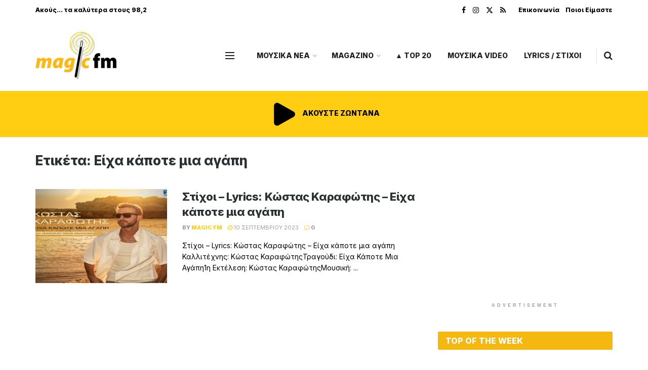

--- FILE ---
content_type: text/html; charset=utf-8
request_url: https://www.google.com/recaptcha/api2/aframe
body_size: 267
content:
<!DOCTYPE HTML><html><head><meta http-equiv="content-type" content="text/html; charset=UTF-8"></head><body><script nonce="G806F6TR_8dIAoM-w_n3-w">/** Anti-fraud and anti-abuse applications only. See google.com/recaptcha */ try{var clients={'sodar':'https://pagead2.googlesyndication.com/pagead/sodar?'};window.addEventListener("message",function(a){try{if(a.source===window.parent){var b=JSON.parse(a.data);var c=clients[b['id']];if(c){var d=document.createElement('img');d.src=c+b['params']+'&rc='+(localStorage.getItem("rc::a")?sessionStorage.getItem("rc::b"):"");window.document.body.appendChild(d);sessionStorage.setItem("rc::e",parseInt(sessionStorage.getItem("rc::e")||0)+1);localStorage.setItem("rc::h",'1768407468752');}}}catch(b){}});window.parent.postMessage("_grecaptcha_ready", "*");}catch(b){}</script></body></html>

--- FILE ---
content_type: application/javascript
request_url: https://ads.themoneytizer.com/s/requestform.js?siteId=126070&formatId=11
body_size: 34
content:
    (function () {
    function isMobile() {
        const userAgent = navigator.userAgent || navigator.vendor || window.opera;
        return /android|iphone|ipad|ipod|blackberry|windows phone|mobile/i.test(userAgent);
    }

    function loadScript(src) {
        const script = document.createElement('script');
        script.src = src;
        script.type = 'text/javascript';
        document.head.appendChild(script);
    }

        if (isMobile()) {
        loadScript('https://ads.themoneytizer.com/s/formatrequest_refactor/formatrequest_refactor_desktop.js?siteId=126070&formatId=11&dType=0');
    } else {
        loadScript('https://ads.themoneytizer.com/s/formatrequest_refactor/formatrequest_refactor_desktop.js?siteId=126070&formatId=11&dType=1');
    }
    })();
